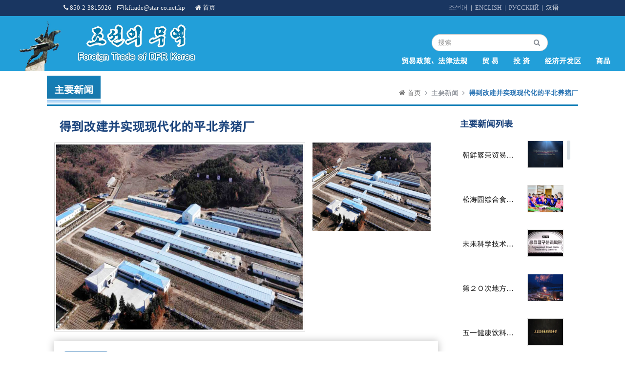

--- FILE ---
content_type: text/html; charset=UTF-8
request_url: http://www.kftrade.com.kp/index.php/topnews/detail/136?lang=cn
body_size: 81700
content:
<!DOCTYPE html>
<html lang="cn">
<head>
    <meta charset="UTF-8" />
    <meta name="robots" content="all" />
    <meta name="description" content="Foreign Trade of the DPR Korea is a website providing economic opportunities for thousands of enterprises on Internet.Through the website, you can get information on trade policy & law, investment, economic development zone, commodity, etc. of DPRK.It is operated by the Committee for the Promotion of International Trade of the DPRK." />
    <meta name="google-site-verification" content="AWV3sRydAdBDYjMInFR6rhO91vou1-pJoNIcewaf_5s" />
    <meta name="yandex-verification" content="5737a3e31d59771e" />
    <meta name="keywords" content="령수증, 发票, receipt, квитанция, 담보, 保障, guarantee, гарантия, 녀자옷, 女装, women’s clothing, женская одежда, 남자옷, 男装, men’s clothing, мужская одежда, 겉옷, 外套, outer garments, верхняя одежда,내의, 内衣, underwear, нижнее белье, 부속품, 配件, spare parts, деталь, 신발, 鞋, footwear, обувь, 트렁크, 箱包, suitcase, чемодан, 녀자가방, 女包, handbag, сумка, 남자가방, 男包, bags for men, сумка для мужчин, 진주보석, 珠宝, jewellery, жемчуг и драгоценные камни, 장식품, 饰品, ornament, украшения, 목걸이, 项链, necklace, ожерелье, 반지, 戒指, ring, кольцо, 손목시계, 手表, (wrist) watch, наручные часы, 안경, 眼镜, glasses, очки, 피부보호, 护肤, skincare, защита кожи, 화장, 彩妆, make-up, макияж, 향수, 香水, perfume, парфюмерная вода, 정유, 精油, essential oil, эфирное масло, 운동, 运动, exercise, физическая зарядка, 운동신발, 运动鞋, gym shoes, sport footwear, спортивные кроссовки, 운동복, 运动服, sports wear, спортивная одежда, 야외, 户外, outdoor, на открытом воздухе, 수자식, 数码, digital, цифровой,전기, 电器, electricity, электричество, 텔레비죤, 电视, television, TV, телевизор, 주방, 厨房, kitchen, кухня, 액정, 液晶, liquid crystal, жидкий кристал, 면도칼, 剃须刀, shaver, бритва, 가구, 家具, furniture, мебель, 위생실, 목욕실, 卫浴, toilet, bathroom, туалет, ванная, 바닥, 地板, floor, пол, 철제품, 五金, ironware, железные изделия, 건재, 建材, building materials, стройматериалы, 생활, 生活, life, жизнь, 가정용편직물, 家纺, household fiber, домашний трикотаж, 식품, 食品, foodstuff, пищепродукты, 간식, 零食, snacks, перекуски, 차잎, 茶叶, tea leaf, чайный лист, 보건, 保健, healthcare, здровоохранение, 보양, 滋补, recreation, nourishing, сохранение здоровья, 식량, 기름, 粮油, grain, oil, пища, масло, 술, 음료, 酒水, alcohol, drink, водка, напиток, 어머니와 애기, 母婴, infant & mum, мать и младенец, 아동옷, 童装, children’s garments, детская одежда, 임신부옷, 孕妇装, maternity dress, одежда для беременных, 놀이감, 玩具, toy, игрушка, 애기, 宝宝, baby, младенец, 자동차, 汽车, car, машина, 내부장식, 内饰, interior ornament, trim, интерьер, 도서, 图书, book, книга, 악기, 乐器, musical instrument, музыкальный инструмент, 생화, 鲜花, flower, цветок, 망상에서의 무역, 网上贸易, online trade, онлайн-торговля, b2b, 전자상무, 电子商务, e-business, электронный бизнес, 대외무역, 外贸, foreign trade, внешняя торговля, 도매, 批发, wholesale, оптовая продажа, 부문소식, 行业资讯, sectional news, отраслевые новости, 무역기회, 贸易机会, trade opportunity, торговый шанс, 상업정보, 商业信息, commercial information, торговая информация, 수요정보, 供求信息, demand，supply, информация высшего класса, 구입, 采购, purchase, закупка, 가공합작, 加工合作, processing, joint venture, J.V, CMT, совместная обработка, 대리, 代理, agent, агент, 상업기회, 商机, business opportunity, бизнес-шанс, 상업봉사, 商务服务, commercial service, торговое обслуживание, 상업망, 商务网, trading network, торговый сеть, 도매구입, 采购批发, wholesale purchase, оптовая закупка, 고무-수지, 橡塑, rubber, plastic, резина-пластик, 비닐, 塑料, vinyl, винил, 야금, 冶金, metallurgy, металлургия, 강재, 钢材, steel, products, стальной прокат, 방직, 纺织, spinning, weaving, тканье, 솜, 棉花, cotton, вата, 농업, 农业, agriculture, сельское хозяйство, 의약품, 医药, medicine, медикамент, 에네르기원천, 能源, energy resources, источние энергии, 화학공업, 化工, chemical industry, химическая промышленность, 정밀화학품, 精细化学品, precision chemicals, точные химические изделия, 제조자, 厂商, manufacturers, изготовитель, 제품, 产品, products, изделие, 인삼, 人参, ginseng, женьшень, 고려, 高丽, Koryo, Коре, 조선, 朝鲜, Korea, DPRK, КНДР, 평양, 平壤, Pyongyang, Пхеньян, 합영, 合营, смешанная работа, 합작, 合作, 개발, 开发, development, развитие, 투자, 投资, investment, инвестиция, 전람회, 展览会, exhibition, выставка, 전시회, 展销会, 자기, 瓷器, ceramics, керамика, 비단, 绸缎, silk, шелк, 아리랑, 阿里郎, arirang, ариран, 김치, 泡菜, Kimchi, кимчи, 백두, 白头, Paektu, Пэкту, 금강, 金刚, Kumgang, Кымган, 묘향, 妙香, Myohyang, Мехян, 주체, 主体, Juche, Чучхе, 전자상업, 电子商务, e-commerce, электронная торговля, 계약, 合约, contract, контракт, 원자재, 原材料, raw materials, сырье, 설비, 设备, equipment, оборудование, 상품, 商品, commodity, goods, товары, 상업, 商业, commerce, коммерция, 가격, 价格, price, цена, 정품, 正品, quality goods, подлинник, 거래, 交易, dealing, transaction, сделка, 무역, 贸易, trade, торговля, 봉사, 服务, service, обслуживание, 물류, 物流, logistics, логистика, 수출, 出口, export, экспорт, 수입, 进口, import, импорт, 가공, 加工, processing, обработка, 기술, 技术, technology, техника, 판매, 销售, sale, продажа, 주문, 订货, order, заказ, 기업, 企业, enterprise, предпринимательство, 상표, 品牌, brand, бренд, 제조, 制造, manufacturing, изготовление, 생산, 生产, production, производство, 소비, 销售, consumption, потребление, 구입, 购买, purchase, закупка, 공급자, 供应商, supplier, поставщик, 제품, 产品, product, изделие, 수송, 运输, transportation, транспортировка, 회사, 公司, company, компания, 경제, 经济, economy, экономика, 대상, 项目, project, объект, 첨단, 高新, hi-tech, up-to-date, новейший, 특허, 专利, patent, патент, 발명, 发明, invention, изобретение, 교류, 交流, exchange, обмен, 피복, 服装, garment, одежда, 화장품, 化妆品, cosmetics, косметика, 기계, 机械, machinery, машина, 전자, 电子, electron, электроника, 전기, 电器, power, электроэнергия, 에네르기, 能, energy, энергия, 지불, 支付, payment, платеж, 위탁, 委托, consignment, поручение, 의약품, 医药品, medical supplies, медикаменты, 소비품, 消费品, consumer goods, потребительские товары, 가정용품, 家庭用品, household goods, бытовые товары, 송이버섯, 松茸, pine mushroom, гриб-боровик, 쏘프트웨어, software, 软件, carbon trade, 碳素贸易, CDM" />
    <meta name="google" content="notranslate" />
    
    <title>朝鲜贸易</title>
    <meta name="viewport" content="width=device-width, initial-scale=1.0, maximum-scale=1.0, user-scalable=0" />
    <meta content="width=device-width, initial-scale=1.0" name="viewport" />
    <meta http-equiv="X-UA-Compatible" content="IE=edge,chrome=1" />
	
    <link rel="shortcut icon" href="http://www.kftrade.com.kp/asset/img/favicon.ico" type="image/x-icon" />
    <link rel="icon" href="http://www.kftrade.com.kp/asset/img/favicon.ico" type="image/x-icon" />
    
    <link rel="stylesheet" type="text/css" href="http://www.kftrade.com.kp/asset/css/bootstrap.min.css" />
    <link rel="stylesheet" type="text/css" href="http://www.kftrade.com.kp/asset/css/font-awesome.min.css" />
    <link rel="stylesheet" type="text/css" href="http://www.kftrade.com.kp/asset/plugins/simple-line-icons/simple-line-icons.min.css" media="screen" />
    <link rel="stylesheet" type="text/css" href="http://www.kftrade.com.kp/asset/plugins/owl.carousel/assets/owl.carousel.min.css" />
    <link rel="stylesheet" type="text/css" href="http://www.kftrade.com.kp/asset/plugins/owl.carousel/assets/owl.theme.default.min.css" />
    <link rel="stylesheet" type="text/css" href="http://www.kftrade.com.kp/asset/plugins/audio/jplayer.css" media="screen" />

    <link rel="stylesheet" type="text/css" href="http://www.kftrade.com.kp/asset/plugins/jssor/jssor.css" media="screen" />

    <link rel="stylesheet" type="text/css" href="http://www.kftrade.com.kp/asset/css/animate.css" />
    <link rel="stylesheet" type="text/css" href="http://www.kftrade.com.kp/asset/css/default.css" />
    <link rel="stylesheet" type="text/css" href="http://www.kftrade.com.kp/asset/css/cn.css" />
    
</head>
    <body class="container">
        <!-- start topBar -->
        <div class="topBar">
            <div class="container-fluid">
                <div class="row">
                    <div class="col-sm-1"></div>
                    <div class="col-sm-5">
                        <span><i class="fa fa-phone"></i> 850-2-3815926</span>&nbsp;&nbsp;&nbsp;
                        <span><i class="fa fa-envelope-o"></i> kftrade@star-co.net.kp</span>&nbsp;&nbsp;&nbsp;&nbsp;&nbsp;&nbsp;
                        <span><a class="active" href="http://www.kftrade.com.kp/index.php/home/index?lang=cn"><i class="fa fa-home"></i> 首页</a></span>
                    </div>
                    <div class="col-sm-5">
                        <span class="pull-right">|&nbsp;&nbsp;<a class="active" href="http://www.kftrade.com.kp/index.php/lang/cn">汉语</a>&nbsp;&nbsp;</span>
                        <span class="pull-right">|&nbsp;&nbsp;<a class="" href="http://www.kftrade.com.kp/index.php/lang/ru">РУССКИЙ</a>&nbsp;&nbsp;</span>
                        <span class="pull-right">|&nbsp;&nbsp;<a class="" href="http://www.kftrade.com.kp/index.php/lang/en">ENGLISH</a>&nbsp;&nbsp;</span>
                        <span class="pull-right">&nbsp;<a class="" href="http://www.kftrade.com.kp/index.php/lang/kp">조선어</a>&nbsp;&nbsp;</span>
                    </div>
                    <div class="col-sm-1"></div>
                </div>
            </div><!-- end container -->
        </div>
        <!-- end topBar -->
        
        <div class="middleBar">
            <div class="container-fluid" style="position: relative;">
                            <img id="pageBanner" src="http://www.kftrade.com.kp/asset/img/banner1.jpg" width="100%">
                <div id="pageMark" class="row display-table">
                    <div class="col-sm-1 vertical-align text-right hidden-xs">
                        <a href="http://www.kftrade.com.kp/index.php/home/index?lang=cn">
                            <img width="120%" src="http://www.kftrade.com.kp/asset/img/logo-none.png" alt="Foreign trade of DPR Korea" />
                        </a>
                    </div><!-- end col -->
                    <div class="col-sm-6"></div>
                    <div class="col-sm-4 vertical-align text-center">
                        <form id="search-form" method="get" action="http://www.kftrade.com.kp/index.php/search/index?lang=cn">
                            <div class="keywords">
                                <input type="text" name="keyword" class="form-control instyle1" placeholder="搜索" value="" />
                                <input type="hidden" name="dispCount" value="10" />
                                <input type="hidden" name="page" value="1" />
                                <input type="hidden" name="lang" value="cn" />
                            </div><!-- end col -->
                            <div class="submits">
                                <button type="submit"  class="btn btnstyle1"><i class="fa fa-search"></i></button>
                            </div><!-- end col -->
                        </form>
                    </div><!-- end col -->
                </div>
                <div class="row menu-row">
                    <div class="col-sm-12">
                        <ul class="menu nav navbar-nav navbar-right">
                            <!-- Policy & Law -->
                            <li class = "" ><a href="http://www.kftrade.com.kp/index.php/law/index?lang=cn">贸易政策、法律法规</a>
                            </li>
                            <!-- Trade -->
                            <li class = "" ><a href="http://www.kftrade.com.kp/index.php/trade/index?lang=cn">贸  易</a>
                            </li>
                            <!-- Investment -->
                            <li class = "" ><a href="http://www.kftrade.com.kp/index.php/investment/index?lang=cn">投  资</a>
                            </li>
                            <!-- Economic Development Zone -->
                            <li class = "" ><a href="http://www.kftrade.com.kp/index.php/edz/index?lang=cn">经济开发区</a></li>
                            <!-- Goods -->
                            <li class = "" ><a href="http://www.kftrade.com.kp/index.php/goods/index?lang=cn">商品</a>
                            </li>
                        </ul>
                    </div>
                </div>
                        </div>
        </div>

        <nav class="middleBar-mobile navbar navbar-inverse">
            <div class="container-fluid">
                <div class="navbar-header" style="background-image: url('http://www.kftrade.com.kp/asset/img/banner1.jpg'); background-size: cover;">
                    <button class="navbar-toggle" data-target="#myNavbar" data-toggle="collapse" type="button">
                        <span class="icon-bar"></span>
                        <span class="icon-bar"></span>
                        <span class="icon-bar"></span>                        
                    </button>
                    <button class="navbar-toggle" data-target="#mobile-search" data-toggle="collapse" type="button">
                        <span class="icon-magnifier"></span>
                    </button>
                    <a class="navbar-brand" href="http://www.kftrade.com.kp/index.php/home/index?lang=cn">
                        <img width="100%" height="100%" src="http://www.kftrade.com.kp/asset/img/logo-none.png" alt="Foreign trade of DPR Korea" />
                    </a>
                </div>
                <div class="collapse navbar-collapse" id="myNavbar">
                    <ul class="nav navbar-nav">
                        <!-- Policy & Law -->
                        <li class = "" ><a href="http://www.kftrade.com.kp/index.php/law/index?lang=cn">贸易政策、法律法规</a>
                        </li>
                        <!-- Trade -->
                        <li class = "" ><a href="http://www.kftrade.com.kp/index.php/trade/index?lang=cn">贸  易</a>
                        </li>
                        <!-- Investment -->
                        <li class = "" ><a href="http://www.kftrade.com.kp/index.php/investment/index?lang=cn">投  资</a>
                        </li>
                        <!-- Economic Development Zone -->
                        <li class = "" ><a href="http://www.kftrade.com.kp/index.php/edz/index?lang=cn">经济开发区</a></li>
                        <!-- Goods -->
                        <li class = "" ><a href="http://www.kftrade.com.kp/index.php/goods/index?lang=cn">商品</a>
                        </li>
                    </ul>
                </div>

                <div class="vertical-align text-center collapse" id="mobile-search">
                    <form id="search-form-mobile" method="get" action="http://www.kftrade.com.kp/index.php/search/index?lang=cn">
                        <div class="keywords">
                            <input type="text" name="keyword" class="form-control instyle1" placeholder="搜索" value="" />
                            <input type="hidden" name="dispCount" value="10" />
                            <input type="hidden" name="page" value="1" />
                            <input type="hidden" name="lang" value="cn" />
                        </div><!-- end col -->
                        <div class="submits">
                            <button type="submit"  class="btn btnstyle1"><i class="fa fa-search"></i></button>
                        </div><!-- end col -->
                    </form>
                </div><!-- end col -->
            </div>
        </nav><div class="container main-content">
	<div class="row">
		<div class="col-sm-12 caption-panel">
			<p class="title" style="background-image: url('http://www.kftrade.com.kp/asset/img/caption-bg.png'); ">主要新闻</p>
			<div class="breadcrumbs inblock pull-right">
	            <ul>
	                <li><a href="http://www.kftrade.com.kp/index.php/home/index?lang=cn"><i class="fa fa-home"></i> 首页</a></li>
	                <li>主要新闻</li>
	                <li class="active">得到改建并实现现代化的平北养猪厂</li>
	            </ul>
	        </div>
		</div>
	</div>
	<div class="row">
		<div class="col-sm-9">
			<div class="row goods-detail">
				<div class="col-sm-7">
					<div class="name">
						得到改建并实现现代化的平北养猪厂					</div>
				</div>
				<div class="col-sm-5">
									</div>
				<div class="clearboth"></div>
				<div class="col-sm-8 image_box">
					<div class="main_img inline" >
			            <div class="tb-booth tb-pic tb-s310" style="">
			                <img src="http://www.kftrade.com.kp/./asset/upload/news/images/1614563883837_pig00.jpg" alt="得到改建并实现现代化的平北养猪厂"  rel="http://www.kftrade.com.kp/./asset/upload/news/images/1614563883837_pig00.jpg" class="jqzoom" width="100%" />
			            </div>
			        </div>
				</div>
				<div class="col-sm-4">
					<div id="image_vslider">
						<!-- Loading Screen -->
						<div u="loading" style="position: absolute; top: 0px; left: 0px;">
							<div style="filter: alpha(opacity=70); opacity:0.7; position: absolute; display: block; background-color: #fff; top: 0px; left: 0px;width: 100%;height:100%;"></div>
							<div style="position: absolute; display: block; background: url(http://www.kftrade.com.kp/asset/img/loading.gif) no-repeat center center; top: 0px; left: 0px;width: 100%;height:100%;"></div>
						</div>
						<!-- Slides Container -->
						<div id="vCarousel" u="slides" style="cursor: move; position: absolute; left: 0px; top: 0px; overflow: hidden;">
							 
							<div class="item">
								<a href='javascript:changeImage("http://www.kftrade.com.kp/./asset/upload/news/images/1614563883837_pig00.jpg");' style="display:block;" rel="{gallery: 'gal1', smallimage: 'http://www.kftrade.com.kp/./asset/upload/news/images/1614563883837_pig00.jpg', mg_l:'0px', largeimage: 'http://www.kftrade.com.kp/./asset/upload/news/images/1614563883837_pig00.jpg' , style:'width:100%;', type: 'facility_detail'}">
				        			<img src='http://www.kftrade.com.kp/./asset/upload/news/images/1614563883837_pig00.jpg' class="detail-image" style="width:100%">
				        		</a>
							</div>
													</div>
					</div>
				</div>
				<div class="clearboth"></div>
				<div class="col-sm-12">
					<div class="intro-panel">
						<ul class="nav nav-pills">
														<li class="active">
								<a href="#tab_2" data-toggle="tab"> 详细信息 </a>
							</li>
																					<li>
								<a href="#tab_3" data-toggle="tab"> 图像 </a>
							</li>
																				</ul>
						<div class="tab-content">
														<div class="tab-pane fade active in" id="tab_2">
								<div>
									<p><span style="font-family: SimSun;">遵循有关进一步巩固畜产业的物质技术基础的党的政策， 平安北道的干部和工人取得改建现代化平北养猪厂的成就。</span></p><p><span style="font-family: SimSun;">养猪场具备可实现生产和经营活动的信息化、饲料生产的工业化的现代化工序，由此打造了可增加肉类生产的又一个牢固的物质技术基础。</span></p><div><br></div>								</div>
							</div>
																					<div class="tab-pane fade in" id="tab_3">
								<div class="row">
																	<div class="col-sm-4">
										<div class="manu-item">
											<div>
								                <img src="http://www.kftrade.com.kp/./asset/upload/news/images/1614563883837_pig00.jpg" width="100%" alt=""/>
									        </div>
									        <div class="inner-text">得到改建并实现现代化的平北养猪厂</div>
										</div>
									</div>
																</div>
							</div>
																				</div>
					</div>
				</div>
			</div>
		</div>
		<div class="col-sm-3 right-bar">
			<div class="label-1">主要新闻列表</div>
			<hr class="hr-custom">
			<div class="scroller" data-rail-visible="1" data-rail-color="yellow" data-handle-color="#a1b2bd" style="padding-right: 10px;">
							<div class="news-item row">
			        <div class="col-sm-8 title periods">朝鲜繁荣贸易公司</div>
					<div class="col-sm-4 thumbnail">
						<a href="http://www.kftrade.com.kp/index.php/topnews/detail/237?lang=cn">
			                <img src="http://www.kftrade.com.kp/./asset/upload/news/images/1763618295772_ponyong3.jpg" width="100%" alt=""/>
			            </a>
			        </div>
				</div>
							<div class="news-item row">
			        <div class="col-sm-8 title periods">松涛园综合食品厂</div>
					<div class="col-sm-4 thumbnail">
						<a href="http://www.kftrade.com.kp/index.php/topnews/detail/236?lang=cn">
			                <img src="http://www.kftrade.com.kp/./asset/upload/news/images/1757901086285_songdowon.jpg" width="100%" alt=""/>
			            </a>
			        </div>
				</div>
							<div class="news-item row">
			        <div class="col-sm-8 title periods">未来科学技术交流社</div>
					<div class="col-sm-4 thumbnail">
						<a href="http://www.kftrade.com.kp/index.php/topnews/detail/235?lang=cn">
			                <img src="http://www.kftrade.com.kp/./asset/upload/news/images/1749007160606_mirae00.jpg" width="100%" alt=""/>
			            </a>
			        </div>
				</div>
							<div class="news-item row">
			        <div class="col-sm-8 title periods">第２０次地方工业工厂竣工典礼在金亨稷郡隆重举行</div>
					<div class="col-sm-4 thumbnail">
						<a href="http://www.kftrade.com.kp/index.php/topnews/detail/233?lang=cn">
			                <img src="http://www.kftrade.com.kp/./asset/upload/news/images/1742954431037_1.jpg" width="100%" alt=""/>
			            </a>
			        </div>
				</div>
							<div class="news-item row">
			        <div class="col-sm-8 title periods">五一健康饮料综合工厂</div>
					<div class="col-sm-4 thumbnail">
						<a href="http://www.kftrade.com.kp/index.php/topnews/detail/232?lang=cn">
			                <img src="http://www.kftrade.com.kp/./asset/upload/news/images/1742171630931_1690824053370_3.jpg" width="100%" alt=""/>
			            </a>
			        </div>
				</div>
							<div class="news-item row">
			        <div class="col-sm-8 title periods">朝鲜贸易</div>
					<div class="col-sm-4 thumbnail">
						<a href="http://www.kftrade.com.kp/index.php/topnews/detail/231?lang=cn">
			                <img src="http://www.kftrade.com.kp/./asset/upload/news/images/1730274965644_0001.jpg" width="100%" alt=""/>
			            </a>
			        </div>
				</div>
							<div class="news-item row">
			        <div class="col-sm-8 title periods">马头山经济联合会</div>
					<div class="col-sm-4 thumbnail">
						<a href="http://www.kftrade.com.kp/index.php/topnews/detail/230?lang=cn">
			                <img src="http://www.kftrade.com.kp/./asset/upload/news/images/1719245919658_MEF.jpg" width="100%" alt=""/>
			            </a>
			        </div>
				</div>
							<div class="news-item row">
			        <div class="col-sm-8 title periods">葛麻浅海养殖事业所竣工投产</div>
					<div class="col-sm-4 thumbnail">
						<a href="http://www.kftrade.com.kp/index.php/topnews/detail/207?lang=cn">
			                <img src="http://www.kftrade.com.kp/./asset/upload/news/images/1679426722239_PIC0071054.jpg" width="100%" alt=""/>
			            </a>
			        </div>
				</div>
							<div class="news-item row">
			        <div class="col-sm-8 title periods">努力开发各种香料</div>
					<div class="col-sm-4 thumbnail">
						<a href="http://www.kftrade.com.kp/index.php/topnews/detail/179?lang=cn">
			                <img src="http://www.kftrade.com.kp/./asset/upload/news/images/1660064152947_11.jpg" width="100%" alt=""/>
			            </a>
			        </div>
				</div>
							<div class="news-item row">
			        <div class="col-sm-8 title periods">人民的幸福家园松花大街灯光璀璨，夜景迷人</div>
					<div class="col-sm-4 thumbnail">
						<a href="http://www.kftrade.com.kp/index.php/topnews/detail/228?lang=cn">
			                <img src="http://www.kftrade.com.kp/./asset/upload/news/images/1711487660530_PIC0074331.jpg" width="100%" alt=""/>
			            </a>
			        </div>
				</div>
							<div class="news-item row">
			        <div class="col-sm-8 title periods">和盛大街迷人的不夜城</div>
					<div class="col-sm-4 thumbnail">
						<a href="http://www.kftrade.com.kp/index.php/topnews/detail/227?lang=cn">
			                <img src="http://www.kftrade.com.kp/./asset/upload/news/images/1711478751200_PIC0074311.jpg" width="100%" alt=""/>
			            </a>
			        </div>
				</div>
							<div class="news-item row">
			        <div class="col-sm-8 title periods">普通江畔的转变历史</div>
					<div class="col-sm-4 thumbnail">
						<a href="http://www.kftrade.com.kp/index.php/topnews/detail/225?lang=cn">
			                <img src="http://www.kftrade.com.kp/./asset/upload/news/images/1711478164939_PIC0074203.jpg" width="100%" alt=""/>
			            </a>
			        </div>
				</div>
							<div class="news-item row">
			        <div class="col-sm-8 title periods">为学生少年点亮学习梦想的“向日葵”牌学习用品</div>
					<div class="col-sm-4 thumbnail">
						<a href="http://www.kftrade.com.kp/index.php/topnews/detail/171?lang=cn">
			                <img src="http://www.kftrade.com.kp/./asset/upload/news/images/1658294062047_3.jpg" width="100%" alt=""/>
			            </a>
			        </div>
				</div>
							<div class="news-item row">
			        <div class="col-sm-8 title periods">“银波山”牌皮包</div>
					<div class="col-sm-4 thumbnail">
						<a href="http://www.kftrade.com.kp/index.php/topnews/detail/219?lang=cn">
			                <img src="http://www.kftrade.com.kp/./asset/upload/news/images/1698776942057_Untitled-2.jpg" width="100%" alt=""/>
			            </a>
			        </div>
				</div>
							<div class="news-item row">
			        <div class="col-sm-8 title periods">경흥은하수음료공장</div>
					<div class="col-sm-4 thumbnail">
						<a href="http://www.kftrade.com.kp/index.php/topnews/detail/220?lang=cn">
			                <img src="http://www.kftrade.com.kp/./asset/upload/news/images/1698777141597_Untitled-1.jpg" width="100%" alt=""/>
			            </a>
			        </div>
				</div>
							<div class="news-item row">
			        <div class="col-sm-8 title periods">我国到处有名山名胜</div>
					<div class="col-sm-4 thumbnail">
						<a href="http://www.kftrade.com.kp/index.php/topnews/detail/215?lang=cn">
			                <img src="http://www.kftrade.com.kp/./asset/upload/news/images/1688689116895_PIC0072094.jpg" width="100%" alt=""/>
			            </a>
			        </div>
				</div>
							<div class="news-item row">
			        <div class="col-sm-8 title periods">高丽青瓷</div>
					<div class="col-sm-4 thumbnail">
						<a href="http://www.kftrade.com.kp/index.php/topnews/detail/213?lang=cn">
			                <img src="http://www.kftrade.com.kp/./asset/upload/news/images/1684802059635_1.jpg" width="100%" alt=""/>
			            </a>
			        </div>
				</div>
							<div class="news-item row">
			        <div class="col-sm-8 title periods">面食展连日举行</div>
					<div class="col-sm-4 thumbnail">
						<a href="http://www.kftrade.com.kp/index.php/topnews/detail/212?lang=cn">
			                <img src="http://www.kftrade.com.kp/./asset/upload/news/images/1683927600709_PIC0071133.jpg" width="100%" alt=""/>
			            </a>
			        </div>
				</div>
							<div class="news-item row">
			        <div class="col-sm-8 title periods">生产各种优质皂产品</div>
					<div class="col-sm-4 thumbnail">
						<a href="http://www.kftrade.com.kp/index.php/topnews/detail/211?lang=cn">
			                <img src="http://www.kftrade.com.kp/./asset/upload/news/images/1683927238090_PIC0070920.jpg" width="100%" alt=""/>
			            </a>
			        </div>
				</div>
							<div class="news-item row">
			        <div class="col-sm-8 title periods">咸镜北道会宁市彰孝里迎来乔迁之喜</div>
					<div class="col-sm-4 thumbnail">
						<a href="http://www.kftrade.com.kp/index.php/topnews/detail/210?lang=cn">
			                <img src="http://www.kftrade.com.kp/./asset/upload/news/images/1681837957956_PIC0070864.jpg" width="100%" alt=""/>
			            </a>
			        </div>
				</div>
							<div class="news-item row">
			        <div class="col-sm-8 title periods">玉流馆</div>
					<div class="col-sm-4 thumbnail">
						<a href="http://www.kftrade.com.kp/index.php/topnews/detail/209?lang=cn">
			                <img src="http://www.kftrade.com.kp/./asset/upload/news/images/1679955300151_1.jpg" width="100%" alt=""/>
			            </a>
			        </div>
				</div>
							<div class="news-item row">
			        <div class="col-sm-8 title periods">金川甲鱼养殖厂、丰渔大海养殖事业所、康翎大海养殖事业所种鱼场竣工投产</div>
					<div class="col-sm-4 thumbnail">
						<a href="http://www.kftrade.com.kp/index.php/topnews/detail/208?lang=cn">
			                <img src="http://www.kftrade.com.kp/./asset/upload/news/images/1679426920157_PIC0071370.jpg" width="100%" alt=""/>
			            </a>
			        </div>
				</div>
							<div class="news-item row">
			        <div class="col-sm-8 title periods">“女装展•２０２２”开幕</div>
					<div class="col-sm-4 thumbnail">
						<a href="http://www.kftrade.com.kp/index.php/topnews/detail/206?lang=cn">
			                <img src="http://www.kftrade.com.kp/./asset/upload/news/images/1673377835420_Exhibition 4.jpg" width="100%" alt=""/>
			            </a>
			        </div>
				</div>
							<div class="news-item row">
			        <div class="col-sm-8 title periods">大城山冰淇淋厂竣工投产</div>
					<div class="col-sm-4 thumbnail">
						<a href="http://www.kftrade.com.kp/index.php/topnews/detail/205?lang=cn">
			                <img src="http://www.kftrade.com.kp/./asset/upload/news/images/1673377450288_PIC0070746.jpg" width="100%" alt=""/>
			            </a>
			        </div>
				</div>
							<div class="news-item row">
			        <div class="col-sm-8 title periods">咸镜北道电子业务研究所新建落成</div>
					<div class="col-sm-4 thumbnail">
						<a href="http://www.kftrade.com.kp/index.php/topnews/detail/204?lang=cn">
			                <img src="http://www.kftrade.com.kp/./asset/upload/news/images/1670885530776_PIC0070815.jpg" width="100%" alt=""/>
			            </a>
			        </div>
				</div>
							<div class="news-item row">
			        <div class="col-sm-8 title periods">全国建设部门科技成果发布会举行</div>
					<div class="col-sm-4 thumbnail">
						<a href="http://www.kftrade.com.kp/index.php/topnews/detail/203?lang=cn">
			                <img src="http://www.kftrade.com.kp/./asset/upload/news/images/1670885333099_PIC0070747.jpg" width="100%" alt=""/>
			            </a>
			        </div>
				</div>
							<div class="news-item row">
			        <div class="col-sm-8 title periods">南浦市温泉郡金城里新建数百套住宅　喜乔迁</div>
					<div class="col-sm-4 thumbnail">
						<a href="http://www.kftrade.com.kp/index.php/topnews/detail/202?lang=cn">
			                <img src="http://www.kftrade.com.kp/./asset/upload/news/images/1670884901444_PIC0070796.jpg" width="100%" alt=""/>
			            </a>
			        </div>
				</div>
							<div class="news-item row">
			        <div class="col-sm-8 title periods">生产味美营养高的冰淇淋</div>
					<div class="col-sm-4 thumbnail">
						<a href="http://www.kftrade.com.kp/index.php/topnews/detail/201?lang=cn">
			                <img src="http://www.kftrade.com.kp/./asset/upload/news/images/1670884767132_PIC0070781.jpg" width="100%" alt=""/>
			            </a>
			        </div>
				</div>
							<div class="news-item row">
			        <div class="col-sm-8 title periods">金星拖拉机厂第一期现代化改建项目竣工典礼举行</div>
					<div class="col-sm-4 thumbnail">
						<a href="http://www.kftrade.com.kp/index.php/topnews/detail/200?lang=cn">
			                <img src="http://www.kftrade.com.kp/./asset/upload/news/images/1670884473320_PIC0070777.jpg" width="100%" alt=""/>
			            </a>
			        </div>
				</div>
							<div class="news-item row">
			        <div class="col-sm-8 title periods">田野翻滚稻浪　洋溢爱国热情</div>
					<div class="col-sm-4 thumbnail">
						<a href="http://www.kftrade.com.kp/index.php/topnews/detail/199?lang=cn">
			                <img src="http://www.kftrade.com.kp/./asset/upload/news/images/1668706658059_4-1.jpg" width="100%" alt=""/>
			            </a>
			        </div>
				</div>
							<div class="news-item row">
			        <div class="col-sm-8 title periods">为顾客提供高丽人参产品</div>
					<div class="col-sm-4 thumbnail">
						<a href="http://www.kftrade.com.kp/index.php/topnews/detail/198?lang=cn">
			                <img src="http://www.kftrade.com.kp/./asset/upload/news/images/1668706515888_3-1.jpg" width="100%" alt=""/>
			            </a>
			        </div>
				</div>
							<div class="news-item row">
			        <div class="col-sm-8 title periods">“秋季全国鞋类展•２０２２”开幕</div>
					<div class="col-sm-4 thumbnail">
						<a href="http://www.kftrade.com.kp/index.php/topnews/detail/196?lang=cn">
			                <img src="http://www.kftrade.com.kp/./asset/upload/news/images/1668706055796_1-1-1.jpg" width="100%" alt=""/>
			            </a>
			        </div>
				</div>
							<div class="news-item row">
			        <div class="col-sm-8 title periods">现代化冷饮生产基地——大同江啤酒厂 </div>
					<div class="col-sm-4 thumbnail">
						<a href="http://www.kftrade.com.kp/index.php/topnews/detail/194?lang=cn">
			                <img src="http://www.kftrade.com.kp/./asset/upload/news/images/1668099544998_5.jpg" width="100%" alt=""/>
			            </a>
			        </div>
				</div>
							<div class="news-item row">
			        <div class="col-sm-8 title periods">朝鲜宝石画</div>
					<div class="col-sm-4 thumbnail">
						<a href="http://www.kftrade.com.kp/index.php/topnews/detail/195?lang=cn">
			                <img src="http://www.kftrade.com.kp/./asset/upload/news/images/1668188400517_tiger.jpg" width="100%" alt=""/>
			            </a>
			        </div>
				</div>
							<div class="news-item row">
			        <div class="col-sm-8 title periods">龙岳山制皂厂</div>
					<div class="col-sm-4 thumbnail">
						<a href="http://www.kftrade.com.kp/index.php/topnews/detail/190?lang=cn">
			                <img src="http://www.kftrade.com.kp/./asset/upload/news/images/1667583136052_ryongaksan.jpg" width="100%" alt=""/>
			            </a>
			        </div>
				</div>
							<div class="news-item row">
			        <div class="col-sm-8 title periods">禁烟宣传活动活跃 </div>
					<div class="col-sm-4 thumbnail">
						<a href="http://www.kftrade.com.kp/index.php/topnews/detail/189?lang=cn">
			                <img src="http://www.kftrade.com.kp/./asset/upload/news/images/1663178878312_7.jpg" width="100%" alt=""/>
			            </a>
			        </div>
				</div>
							<div class="news-item row">
			        <div class="col-sm-8 title periods">在丝线生产中大搞革新 </div>
					<div class="col-sm-4 thumbnail">
						<a href="http://www.kftrade.com.kp/index.php/topnews/detail/188?lang=cn">
			                <img src="http://www.kftrade.com.kp/./asset/upload/news/images/1663178687873_6.jpg" width="100%" alt=""/>
			            </a>
			        </div>
				</div>
							<div class="news-item row">
			        <div class="col-sm-8 title periods">生产多种高丽药贡献于防疫大战 </div>
					<div class="col-sm-4 thumbnail">
						<a href="http://www.kftrade.com.kp/index.php/topnews/detail/187?lang=cn">
			                <img src="http://www.kftrade.com.kp/./asset/upload/news/images/1663178406259_5.jpg" width="100%" alt=""/>
			            </a>
			        </div>
				</div>
							<div class="news-item row">
			        <div class="col-sm-8 title periods">深化高效医药品研发工作 </div>
					<div class="col-sm-4 thumbnail">
						<a href="http://www.kftrade.com.kp/index.php/topnews/detail/186?lang=cn">
			                <img src="http://www.kftrade.com.kp/./asset/upload/news/images/1663178166270_4.jpg" width="100%" alt=""/>
			            </a>
			        </div>
				</div>
							<div class="news-item row">
			        <div class="col-sm-8 title periods">以家长的心情生产书包 </div>
					<div class="col-sm-4 thumbnail">
						<a href="http://www.kftrade.com.kp/index.php/topnews/detail/185?lang=cn">
			                <img src="http://www.kftrade.com.kp/./asset/upload/news/images/1663177978711_1.jpg" width="100%" alt=""/>
			            </a>
			        </div>
				</div>
							<div class="news-item row">
			        <div class="col-sm-8 title periods"> 热衷于研究新品种作物</div>
					<div class="col-sm-4 thumbnail">
						<a href="http://www.kftrade.com.kp/index.php/topnews/detail/184?lang=cn">
			                <img src="http://www.kftrade.com.kp/./asset/upload/news/images/1660066589470_14.jpg" width="100%" alt=""/>
			            </a>
			        </div>
				</div>
							<div class="news-item row">
			        <div class="col-sm-8 title periods">努力增产大受欢迎的江西矿泉水</div>
					<div class="col-sm-4 thumbnail">
						<a href="http://www.kftrade.com.kp/index.php/topnews/detail/183?lang=cn">
			                <img src="http://www.kftrade.com.kp/./asset/upload/news/images/1660066149021_13.jpg" width="100%" alt=""/>
			            </a>
			        </div>
				</div>
							<div class="news-item row">
			        <div class="col-sm-8 title periods"> 为人民服务的现代商业中心——大城百货商店</div>
					<div class="col-sm-4 thumbnail">
						<a href="http://www.kftrade.com.kp/index.php/topnews/detail/182?lang=cn">
			                <img src="http://www.kftrade.com.kp/./asset/upload/news/images/1660065810533_15.jpg" width="100%" alt=""/>
			            </a>
			        </div>
				</div>
							<div class="news-item row">
			        <div class="col-sm-8 title periods">清津市新建垃圾处理厂</div>
					<div class="col-sm-4 thumbnail">
						<a href="http://www.kftrade.com.kp/index.php/topnews/detail/181?lang=cn">
			                <img src="http://www.kftrade.com.kp/./asset/upload/news/images/1660065313431_12.jpg" width="100%" alt=""/>
			            </a>
			        </div>
				</div>
							<div class="news-item row">
			        <div class="col-sm-8 title periods">平壤化妆品厂搞好科技学习活动</div>
					<div class="col-sm-4 thumbnail">
						<a href="http://www.kftrade.com.kp/index.php/topnews/detail/180?lang=cn">
			                <img src="http://www.kftrade.com.kp/./asset/upload/news/images/1660064869380_17.jpg" width="100%" alt=""/>
			            </a>
			        </div>
				</div>
							<div class="news-item row">
			        <div class="col-sm-8 title periods">在丝线生产中大搞革新</div>
					<div class="col-sm-4 thumbnail">
						<a href="http://www.kftrade.com.kp/index.php/topnews/detail/178?lang=cn">
			                <img src="http://www.kftrade.com.kp/./asset/upload/news/images/1660063756273_10.jpg" width="100%" alt=""/>
			            </a>
			        </div>
				</div>
							<div class="news-item row">
			        <div class="col-sm-8 title periods">顺川石灰石矿山成功进行１７万产大爆破</div>
					<div class="col-sm-4 thumbnail">
						<a href="http://www.kftrade.com.kp/index.php/topnews/detail/174?lang=cn">
			                <img src="http://www.kftrade.com.kp/./asset/upload/news/images/1658294753910_6.jpg" width="100%" alt=""/>
			            </a>
			        </div>
				</div>
							<div class="news-item row">
			        <div class="col-sm-8 title periods">金化郡地方工业工厂全面改建竣工</div>
					<div class="col-sm-4 thumbnail">
						<a href="http://www.kftrade.com.kp/index.php/topnews/detail/173?lang=cn">
			                <img src="http://www.kftrade.com.kp/./asset/upload/news/images/1658294583433_5.jpg" width="100%" alt=""/>
			            </a>
			        </div>
				</div>
							<div class="news-item row">
			        <div class="col-sm-8 title periods">生产国民经济各部门所需的各类电线</div>
					<div class="col-sm-4 thumbnail">
						<a href="http://www.kftrade.com.kp/index.php/topnews/detail/172?lang=cn">
			                <img src="http://www.kftrade.com.kp/./asset/upload/news/images/1658294202670_4.jpg" width="100%" alt=""/>
			            </a>
			        </div>
				</div>
							<div class="news-item row">
			        <div class="col-sm-8 title periods">全民学习的大殿堂——科学技术殿堂</div>
					<div class="col-sm-4 thumbnail">
						<a href="http://www.kftrade.com.kp/index.php/topnews/detail/170?lang=cn">
			                <img src="http://www.kftrade.com.kp/./asset/upload/news/images/1658293823226_2.jpg" width="100%" alt=""/>
			            </a>
			        </div>
				</div>
							<div class="news-item row">
			        <div class="col-sm-8 title periods">深入研究新品种草皮</div>
					<div class="col-sm-4 thumbnail">
						<a href="http://www.kftrade.com.kp/index.php/topnews/detail/169?lang=cn">
			                <img src="http://www.kftrade.com.kp/./asset/upload/news/images/1658293467922_1.jpg" width="100%" alt=""/>
			            </a>
			        </div>
				</div>
							<div class="news-item row">
			        <div class="col-sm-8 title periods">天然抗菌剂 — 乌头酸营养药</div>
					<div class="col-sm-4 thumbnail">
						<a href="http://www.kftrade.com.kp/index.php/topnews/detail/167?lang=cn">
			                <img src="http://www.kftrade.com.kp/./asset/upload/news/images/1648620059852_aconic2.jpg" width="100%" alt=""/>
			            </a>
			        </div>
				</div>
							<div class="news-item row">
			        <div class="col-sm-8 title periods">鸭绿江综合食品厂得到改建</div>
					<div class="col-sm-4 thumbnail">
						<a href="http://www.kftrade.com.kp/index.php/topnews/detail/166?lang=cn">
			                <img src="http://www.kftrade.com.kp/./asset/upload/news/images/1644800397300_aprokriver1.jpg" width="100%" alt=""/>
			            </a>
			        </div>
				</div>
							<div class="news-item row">
			        <div class="col-sm-8 title periods">平安北道品质分析所竣工</div>
					<div class="col-sm-4 thumbnail">
						<a href="http://www.kftrade.com.kp/index.php/topnews/detail/165?lang=cn">
			                <img src="http://www.kftrade.com.kp/./asset/upload/news/images/1644797668291_pyongan1.jpg" width="100%" alt=""/>
			            </a>
			        </div>
				</div>
							<div class="news-item row">
			        <div class="col-sm-8 title periods">惠山泡菜厂竣工</div>
					<div class="col-sm-4 thumbnail">
						<a href="http://www.kftrade.com.kp/index.php/topnews/detail/164?lang=cn">
			                <img src="http://www.kftrade.com.kp/./asset/upload/news/images/1637308523701_heesan1.jpg" width="100%" alt=""/>
			            </a>
			        </div>
				</div>
							<div class="news-item row">
			        <div class="col-sm-8 title periods">举办全国信息化成果展览会 –  2021</div>
					<div class="col-sm-4 thumbnail">
						<a href="http://www.kftrade.com.kp/index.php/topnews/detail/162?lang=cn">
			                <img src="http://www.kftrade.com.kp/./asset/upload/news/images/1637301275155_show0.jpg" width="100%" alt=""/>
			            </a>
			        </div>
				</div>
							<div class="news-item row">
			        <div class="col-sm-8 title periods">白头山矿泉水厂竣工</div>
					<div class="col-sm-4 thumbnail">
						<a href="http://www.kftrade.com.kp/index.php/topnews/detail/161?lang=cn">
			                <img src="http://www.kftrade.com.kp/./asset/upload/news/images/1637290718260_paektu1.jpg" width="100%" alt=""/>
			            </a>
			        </div>
				</div>
							<div class="news-item row">
			        <div class="col-sm-8 title periods">与我国人民生活亲近的“恩情茶”</div>
					<div class="col-sm-4 thumbnail">
						<a href="http://www.kftrade.com.kp/index.php/topnews/detail/159?lang=cn">
			                <img src="http://www.kftrade.com.kp/./asset/upload/news/images/1635820758316_unjongcha1.jpg" width="100%" alt=""/>
			            </a>
			        </div>
				</div>
							<div class="news-item row">
			        <div class="col-sm-8 title periods">进一步提高刺绣作品的造型艺术性的新型技法技术</div>
					<div class="col-sm-4 thumbnail">
						<a href="http://www.kftrade.com.kp/index.php/topnews/detail/158?lang=cn">
			                <img src="http://www.kftrade.com.kp/./asset/upload/news/images/1633598579125_artistic1.jpg" width="100%" alt=""/>
			            </a>
			        </div>
				</div>
							<div class="news-item row">
			        <div class="col-sm-8 title periods">综合性的鸵肉生产基地</div>
					<div class="col-sm-4 thumbnail">
						<a href="http://www.kftrade.com.kp/index.php/topnews/detail/156?lang=cn">
			                <img src="http://www.kftrade.com.kp/./asset/upload/news/images/1633331303256_ostrich01.jpg" width="100%" alt=""/>
			            </a>
			        </div>
				</div>
							<div class="news-item row">
			        <div class="col-sm-8 title periods">使科技领先，在土豆粉生产掀起革新</div>
					<div class="col-sm-4 thumbnail">
						<a href="http://www.kftrade.com.kp/index.php/topnews/detail/155?lang=cn">
			                <img src="http://www.kftrade.com.kp/./asset/upload/news/images/1633330488480_potato01.jpg" width="100%" alt=""/>
			            </a>
			        </div>
				</div>
							<div class="news-item row">
			        <div class="col-sm-8 title periods">新建茶饮料生产基地</div>
					<div class="col-sm-4 thumbnail">
						<a href="http://www.kftrade.com.kp/index.php/topnews/detail/150?lang=cn">
			                <img src="http://www.kftrade.com.kp/./asset/upload/news/images/1620272633132_unjong1.jpg" width="100%" alt=""/>
			            </a>
			        </div>
				</div>
							<div class="news-item row">
			        <div class="col-sm-8 title periods">改建并实现现代化的平壤电子医疗器具厂竣工</div>
					<div class="col-sm-4 thumbnail">
						<a href="http://www.kftrade.com.kp/index.php/topnews/detail/149?lang=cn">
			                <img src="http://www.kftrade.com.kp/./asset/upload/news/images/1620272203973_electric01.jpg" width="100%" alt=""/>
			            </a>
			        </div>
				</div>
							<div class="news-item row">
			        <div class="col-sm-8 title periods">新浦鱼罐头厂得到改建</div>
					<div class="col-sm-4 thumbnail">
						<a href="http://www.kftrade.com.kp/index.php/topnews/detail/146?lang=cn">
			                <img src="http://www.kftrade.com.kp/./asset/upload/news/images/1618973856282_sinpho01.jpg" width="100%" alt=""/>
			            </a>
			        </div>
				</div>
							<div class="news-item row">
			        <div class="col-sm-8 title periods">我们的香味</div>
					<div class="col-sm-4 thumbnail">
						<a href="http://www.kftrade.com.kp/index.php/topnews/detail/148?lang=cn">
			                <img src="http://www.kftrade.com.kp/./asset/upload/news/images/1618974562207_perfume01.jpg" width="100%" alt=""/>
			            </a>
			        </div>
				</div>
							<div class="news-item row">
			        <div class="col-sm-8 title periods">将为国家音乐发展做出贡献的综合性民族乐器生产基地</div>
					<div class="col-sm-4 thumbnail">
						<a href="http://www.kftrade.com.kp/index.php/topnews/detail/143?lang=cn">
			                <img src="http://www.kftrade.com.kp/./asset/upload/news/images/1616635948647_instrument01.gif" width="100%" alt=""/>
			            </a>
			        </div>
				</div>
							<div class="news-item row">
			        <div class="col-sm-8 title periods">蜜胺甲醛树脂产品生产技术得到确立</div>
					<div class="col-sm-4 thumbnail">
						<a href="http://www.kftrade.com.kp/index.php/topnews/detail/144?lang=cn">
			                <img src="http://www.kftrade.com.kp/./asset/upload/news/images/1616636446632_melamine1.jpg" width="100%" alt=""/>
			            </a>
			        </div>
				</div>
							<div class="news-item row">
			        <div class="col-sm-8 title periods">为营造国家山林及园林做一份贡献的树苗生产基地</div>
					<div class="col-sm-4 thumbnail">
						<a href="http://www.kftrade.com.kp/index.php/topnews/detail/142?lang=cn">
			                <img src="http://www.kftrade.com.kp/./asset/upload/news/images/1616635452874_landscape1.jpg" width="100%" alt=""/>
			            </a>
			        </div>
				</div>
							<div class="news-item row">
			        <div class="col-sm-8 title periods">得到改建的球场养鱼事业所竣工</div>
					<div class="col-sm-4 thumbnail">
						<a href="http://www.kftrade.com.kp/index.php/topnews/detail/141?lang=cn">
			                <img src="http://www.kftrade.com.kp/./asset/upload/news/images/1616635005552_gujang1.gif" width="100%" alt=""/>
			            </a>
			        </div>
				</div>
							<div class="news-item row">
			        <div class="col-sm-8 title periods">朝鲜泡菜之一  ——  萝卜泡菜</div>
					<div class="col-sm-4 thumbnail">
						<a href="http://www.kftrade.com.kp/index.php/topnews/detail/132?lang=cn">
			                <img src="http://www.kftrade.com.kp/./asset/upload/news/images/1609740248671_Tongchimi2.jpg" width="100%" alt=""/>
			            </a>
			        </div>
				</div>
							<div class="news-item row">
			        <div class="col-sm-8 title periods">第34届全国科学技术节</div>
					<div class="col-sm-4 thumbnail">
						<a href="http://www.kftrade.com.kp/index.php/topnews/detail/73?lang=cn">
			                <img src="http://www.kftrade.com.kp/./asset/upload/news/images/1559003507402_34sci_tech_festival.jpg" width="100%" alt=""/>
			            </a>
			        </div>
				</div>
							<div class="news-item row">
			        <div class="col-sm-8 title periods">新建新义州青年露天剧院</div>
					<div class="col-sm-4 thumbnail">
						<a href="http://www.kftrade.com.kp/index.php/topnews/detail/138?lang=cn">
			                <img src="http://www.kftrade.com.kp/./asset/upload/news/images/1614564351061_siniju01.jpg" width="100%" alt=""/>
			            </a>
			        </div>
				</div>
							<div class="news-item row">
			        <div class="col-sm-8 title periods">熙川住院床厂竣工</div>
					<div class="col-sm-4 thumbnail">
						<a href="http://www.kftrade.com.kp/index.php/topnews/detail/139?lang=cn">
			                <img src="http://www.kftrade.com.kp/./asset/upload/news/images/1614564593304_huichon01.jpg" width="100%" alt=""/>
			            </a>
			        </div>
				</div>
							<div class="news-item row">
			        <div class="col-sm-8 title periods">减轻精神压力的天然保健食品</div>
					<div class="col-sm-4 thumbnail">
						<a href="http://www.kftrade.com.kp/index.php/topnews/detail/137?lang=cn">
			                <img src="http://www.kftrade.com.kp/./asset/upload/news/images/1614564139322_stress00.jpg" width="100%" alt=""/>
			            </a>
			        </div>
				</div>
							<div class="news-item row">
			        <div class="col-sm-8 title periods">得到改建并实现现代化的平北养猪厂</div>
					<div class="col-sm-4 thumbnail">
						<a href="http://www.kftrade.com.kp/index.php/topnews/detail/136?lang=cn">
			                <img src="http://www.kftrade.com.kp/./asset/upload/news/images/1614563883837_pig00.jpg" width="100%" alt=""/>
			            </a>
			        </div>
				</div>
							<div class="news-item row">
			        <div class="col-sm-8 title periods">深入研究观赏草和地皮植物</div>
					<div class="col-sm-4 thumbnail">
						<a href="http://www.kftrade.com.kp/index.php/topnews/detail/135?lang=cn">
			                <img src="http://www.kftrade.com.kp/./asset/upload/news/images/1613010074964_groundcoverplant1.jpg" width="100%" alt=""/>
			            </a>
			        </div>
				</div>
							<div class="news-item row">
			        <div class="col-sm-8 title periods">传统水果饮料 ——糖水果花</div>
					<div class="col-sm-4 thumbnail">
						<a href="http://www.kftrade.com.kp/index.php/topnews/detail/134?lang=cn">
			                <img src="http://www.kftrade.com.kp/./asset/upload/news/images/1613009640576_fruit1.gif" width="100%" alt=""/>
			            </a>
			        </div>
				</div>
							<div class="news-item row">
			        <div class="col-sm-8 title periods">综合性的眼镜服务单位 —— 平壤光学技术社</div>
					<div class="col-sm-4 thumbnail">
						<a href="http://www.kftrade.com.kp/index.php/topnews/detail/133?lang=cn">
			                <img src="http://www.kftrade.com.kp/./asset/upload/news/images/1609898698037_glass01.jpg" width="100%" alt=""/>
			            </a>
			        </div>
				</div>
							<div class="news-item row">
			        <div class="col-sm-8 title periods">泰川甲鱼厂竣工</div>
					<div class="col-sm-4 thumbnail">
						<a href="http://www.kftrade.com.kp/index.php/topnews/detail/125?lang=cn">
			                <img src="http://www.kftrade.com.kp/./asset/upload/news/images/1609394212656_taechon01.jpg" width="100%" alt=""/>
			            </a>
			        </div>
				</div>
							<div class="news-item row">
			        <div class="col-sm-8 title periods">三池渊市超额完成今年土豆生产计划</div>
					<div class="col-sm-4 thumbnail">
						<a href="http://www.kftrade.com.kp/index.php/topnews/detail/131?lang=cn">
			                <img src="http://www.kftrade.com.kp/./asset/upload/news/images/1609395301084_potato01.jpg" width="100%" alt=""/>
			            </a>
			        </div>
				</div>
							<div class="news-item row">
			        <div class="col-sm-8 title periods">劳动党的恩情中享福的喜悦之情</div>
					<div class="col-sm-4 thumbnail">
						<a href="http://www.kftrade.com.kp/index.php/topnews/detail/129?lang=cn">
			                <img src="http://www.kftrade.com.kp/./asset/upload/news/images/1609394967966_happy01.jpg" width="100%" alt=""/>
			            </a>
			        </div>
				</div>
							<div class="news-item row">
			        <div class="col-sm-8 title periods">在昌城郡新建羊饲养场</div>
					<div class="col-sm-4 thumbnail">
						<a href="http://www.kftrade.com.kp/index.php/topnews/detail/130?lang=cn">
			                <img src="http://www.kftrade.com.kp/./asset/upload/news/images/1609394976025_changsong01.jpg" width="100%" alt=""/>
			            </a>
			        </div>
				</div>
							<div class="news-item row">
			        <div class="col-sm-8 title periods">翻天覆地的江原道上充满人民的喜悦</div>
					<div class="col-sm-4 thumbnail">
						<a href="http://www.kftrade.com.kp/index.php/topnews/detail/128?lang=cn">
			                <img src="http://www.kftrade.com.kp/./asset/upload/news/images/1609394679435_Kangwon1.jpg" width="100%" alt=""/>
			            </a>
			        </div>
				</div>
							<div class="news-item row">
			        <div class="col-sm-8 title periods">罗先啤酒厂竣工</div>
					<div class="col-sm-4 thumbnail">
						<a href="http://www.kftrade.com.kp/index.php/topnews/detail/127?lang=cn">
			                <img src="http://www.kftrade.com.kp/./asset/upload/news/images/1609394546625_rason01.jpg" width="100%" alt=""/>
			            </a>
			        </div>
				</div>
							<div class="news-item row">
			        <div class="col-sm-8 title periods">向往矿山城市辉煌的明天的检德地区之转变</div>
					<div class="col-sm-4 thumbnail">
						<a href="http://www.kftrade.com.kp/index.php/topnews/detail/124?lang=cn">
			                <img src="http://www.kftrade.com.kp/./asset/upload/news/images/1609394033836_Komdok6.gif" width="100%" alt=""/>
			            </a>
			        </div>
				</div>
							<div class="news-item row">
			        <div class="col-sm-8 title periods">在党的关怀下建起的工人幸福的宫殿</div>
					<div class="col-sm-4 thumbnail">
						<a href="http://www.kftrade.com.kp/index.php/topnews/detail/123?lang=cn">
			                <img src="http://www.kftrade.com.kp/./asset/upload/news/images/1609393804558_labour04.gif" width="100%" alt=""/>
			            </a>
			        </div>
				</div>
							<div class="news-item row">
			        <div class="col-sm-8 title periods">金野江2号发电站出色地建设成为朝鲜中小型发电站的榜样</div>
					<div class="col-sm-4 thumbnail">
						<a href="http://www.kftrade.com.kp/index.php/topnews/detail/122?lang=cn">
			                <img src="http://www.kftrade.com.kp/./asset/upload/news/images/1609393208057_KumyagangPowerStation1.jpg" width="100%" alt=""/>
			            </a>
			        </div>
				</div>
							<div class="news-item row">
			        <div class="col-sm-8 title periods">我们党的人民守卫战带来的东海北边的天翻地覆</div>
					<div class="col-sm-4 thumbnail">
						<a href="http://www.kftrade.com.kp/index.php/topnews/detail/121?lang=cn">
			                <img src="http://www.kftrade.com.kp/./asset/upload/news/images/1609393198002_east04.jpg" width="100%" alt=""/>
			            </a>
			        </div>
				</div>
							<div class="news-item row">
			        <div class="col-sm-8 title periods">大受欢迎的黄铜产品</div>
					<div class="col-sm-4 thumbnail">
						<a href="http://www.kftrade.com.kp/index.php/topnews/detail/119?lang=cn">
			                <img src="http://www.kftrade.com.kp/./asset/upload/news/images/1606872380735_brass3.jpg" width="100%" alt=""/>
			            </a>
			        </div>
				</div>
							<div class="news-item row">
			        <div class="col-sm-8 title periods">研制我们朝鲜式6轴交流电机车</div>
					<div class="col-sm-4 thumbnail">
						<a href="http://www.kftrade.com.kp/index.php/topnews/detail/118?lang=cn">
			                <img src="http://www.kftrade.com.kp/./asset/upload/news/images/1606786152672_locomotive02.jpg" width="100%" alt=""/>
			            </a>
			        </div>
				</div>
							<div class="news-item row">
			        <div class="col-sm-8 title periods">建立现代化的甲鱼养殖基地</div>
					<div class="col-sm-4 thumbnail">
						<a href="http://www.kftrade.com.kp/index.php/topnews/detail/117?lang=cn">
			                <img src="http://www.kftrade.com.kp/./asset/upload/news/images/1606184240576_01.jpg" width="100%" alt=""/>
			            </a>
			        </div>
				</div>
							<div class="news-item row">
			        <div class="col-sm-8 title periods">举办三池渊市人民医院开院式</div>
					<div class="col-sm-4 thumbnail">
						<a href="http://www.kftrade.com.kp/index.php/topnews/detail/116?lang=cn">
			                <img src="http://www.kftrade.com.kp/./asset/upload/news/images/1606093977884_1.jpg" width="100%" alt=""/>
			            </a>
			        </div>
				</div>
							<div class="news-item row">
			        <div class="col-sm-8 title periods">将为提高人民生活水平做出贡献的现代化香料生产基地</div>
					<div class="col-sm-4 thumbnail">
						<a href="http://www.kftrade.com.kp/index.php/topnews/detail/115?lang=cn">
			                <img src="http://www.kftrade.com.kp/./asset/upload/news/images/1605746753570_aromatic00.gif" width="100%" alt=""/>
			            </a>
			        </div>
				</div>
							<div class="news-item row">
			        <div class="col-sm-8 title periods">接二连三的乔迁之喜</div>
					<div class="col-sm-4 thumbnail">
						<a href="http://www.kftrade.com.kp/index.php/topnews/detail/113?lang=cn">
			                <img src="http://www.kftrade.com.kp/./asset/upload/news/images/1605576558879_event1.gif" width="100%" alt=""/>
			            </a>
			        </div>
				</div>
							<div class="news-item row">
			        <div class="col-sm-8 title periods">教育图书印刷厂得到改建并竣工</div>
					<div class="col-sm-4 thumbnail">
						<a href="http://www.kftrade.com.kp/index.php/topnews/detail/112?lang=cn">
			                <img src="http://www.kftrade.com.kp/./asset/upload/news/images/1605401605753_education1.jpg" width="100%" alt=""/>
			            </a>
			        </div>
				</div>
							<div class="news-item row">
			        <div class="col-sm-8 title periods">在党的关怀下得到改建，并实现现代化的妙香山医疗器具厂</div>
					<div class="col-sm-4 thumbnail">
						<a href="http://www.kftrade.com.kp/index.php/topnews/detail/111?lang=cn">
			                <img src="http://www.kftrade.com.kp/./asset/upload/news/images/1604968728360_myohyangsan01.gif" width="100%" alt=""/>
			            </a>
			        </div>
				</div>
							<div class="news-item row">
			        <div class="col-sm-8 title periods">将贡献于提高人民生活水平的又一个劳动党时代令人赞赏的创造物</div>
					<div class="col-sm-4 thumbnail">
						<a href="http://www.kftrade.com.kp/index.php/topnews/detail/110?lang=cn">
			                <img src="http://www.kftrade.com.kp/./asset/upload/news/images/1604889924116_kosan01.jpg" width="100%" alt=""/>
			            </a>
			        </div>
				</div>
							<div class="news-item row">
			        <div class="col-sm-8 title periods">在80天战斗中革新层出不穷</div>
					<div class="col-sm-4 thumbnail">
						<a href="http://www.kftrade.com.kp/index.php/topnews/detail/109?lang=cn">
			                <img src="http://www.kftrade.com.kp/./asset/upload/news/images/1604795428330_80day1.jpg" width="100%" alt=""/>
			            </a>
			        </div>
				</div>
							<div class="news-item row">
			        <div class="col-sm-8 title periods">需求量多的“翅膀”瓷器产品</div>
					<div class="col-sm-4 thumbnail">
						<a href="http://www.kftrade.com.kp/index.php/topnews/detail/106?lang=cn">
			                <img src="http://www.kftrade.com.kp/./asset/upload/news/images/1600996516622_naraeceramics1.jpg" width="100%" alt=""/>
			            </a>
			        </div>
				</div>
							<div class="news-item row">
			        <div class="col-sm-8 title periods">宇宙科技讨论会 – 2019</div>
					<div class="col-sm-4 thumbnail">
						<a href="http://www.kftrade.com.kp/index.php/topnews/detail/90?lang=cn">
			                <img src="http://www.kftrade.com.kp/./asset/upload/news/images/1581496425601_cosmos2019.jpg" width="100%" alt=""/>
			            </a>
			        </div>
				</div>
							<div class="news-item row">
			        <div class="col-sm-8 title periods">第30届全国人民消费品展览会</div>
					<div class="col-sm-4 thumbnail">
						<a href="http://www.kftrade.com.kp/index.php/topnews/detail/91?lang=cn">
			                <img src="http://www.kftrade.com.kp/./asset/upload/news/images/1581496734887_NationalExhibition30.jpg" width="100%" alt=""/>
			            </a>
			        </div>
				</div>
							<div class="news-item row">
			        <div class="col-sm-8 title periods">全国化妆品展览会</div>
					<div class="col-sm-4 thumbnail">
						<a href="http://www.kftrade.com.kp/index.php/topnews/detail/86?lang=cn">
			                <img src="http://www.kftrade.com.kp/./asset/upload/news/images/1578971243333_cosmetics.jpg" width="100%" alt=""/>
			            </a>
			        </div>
				</div>
							<div class="news-item row">
			        <div class="col-sm-8 title periods">秋季全国鞋展销会 – 2019</div>
					<div class="col-sm-4 thumbnail">
						<a href="http://www.kftrade.com.kp/index.php/topnews/detail/78?lang=cn">
			                <img src="http://www.kftrade.com.kp/./asset/upload/news/images/1574386346437_Footwear2019.jpg" width="100%" alt=""/>
			            </a>
			        </div>
				</div>
							<div class="news-item row">
			        <div class="col-sm-8 title periods">举办朝中健康及体育部门科技展览会</div>
					<div class="col-sm-4 thumbnail">
						<a href="http://www.kftrade.com.kp/index.php/topnews/detail/80?lang=cn">
			                <img src="http://www.kftrade.com.kp/./asset/upload/news/images/1574388705321_Health&Sports.jpg" width="100%" alt=""/>
			            </a>
			        </div>
				</div>
							<div class="news-item row">
			        <div class="col-sm-8 title periods">进行尖端技术商品展览会</div>
					<div class="col-sm-4 thumbnail">
						<a href="http://www.kftrade.com.kp/index.php/topnews/detail/77?lang=cn">
			                <img src="http://www.kftrade.com.kp/./asset/upload/news/images/1571379803972_jiandan_1.jpg" width="100%" alt=""/>
			            </a>
			        </div>
				</div>
							<div class="news-item row">
			        <div class="col-sm-8 title periods">朝鲜商业会议所加强同各国的合作与交流</div>
					<div class="col-sm-4 thumbnail">
						<a href="http://www.kftrade.com.kp/index.php/topnews/detail/76?lang=cn">
			                <img src="http://www.kftrade.com.kp/./asset/upload/news/images/1569204169807_KCC.jpg" width="100%" alt=""/>
			            </a>
			        </div>
				</div>
							<div class="news-item row">
			        <div class="col-sm-8 title periods">平壤国际健康及医疗机构部门科技展览会</div>
					<div class="col-sm-4 thumbnail">
						<a href="http://www.kftrade.com.kp/index.php/topnews/detail/75?lang=cn">
			                <img src="http://www.kftrade.com.kp/./asset/upload/news/images/1564447002877_s1.jpg" width="100%" alt=""/>
			            </a>
			        </div>
				</div>
							<div class="news-item row">
			        <div class="col-sm-8 title periods">朝鲜民主主义人民共和国海域 海洋深层水开发利用与经济合作</div>
					<div class="col-sm-4 thumbnail">
						<a href="http://www.kftrade.com.kp/index.php/topnews/detail/71?lang=cn">
			                <img src="http://www.kftrade.com.kp/./asset/upload/news/images/1554271096439_simchungsu.jpg" width="100%" alt=""/>
			            </a>
			        </div>
				</div>
							<div class="news-item row">
			        <div class="col-sm-8 title periods">全国泡菜展览会</div>
					<div class="col-sm-4 thumbnail">
						<a href="http://www.kftrade.com.kp/index.php/topnews/detail/69?lang=cn">
			                <img src="http://www.kftrade.com.kp/./asset/upload/news/images/1548813270575_kimchi_1.jpg" width="100%" alt=""/>
			            </a>
			        </div>
				</div>
							<div class="news-item row">
			        <div class="col-sm-8 title periods">开城高丽人参加工厂迎接成立60周年</div>
					<div class="col-sm-4 thumbnail">
						<a href="http://www.kftrade.com.kp/index.php/topnews/detail/70?lang=cn">
			                <img src="http://www.kftrade.com.kp/./asset/upload/news/images/1548813921631_Korea_Kaesong_Koryo_Insam_Trading_Corporation_1.jpg" width="100%" alt=""/>
			            </a>
			        </div>
				</div>
							<div class="news-item row">
			        <div class="col-sm-8 title periods">全国鞋展销会-2018</div>
					<div class="col-sm-4 thumbnail">
						<a href="http://www.kftrade.com.kp/index.php/topnews/detail/59?lang=cn">
			                <img src="http://www.kftrade.com.kp/./asset/upload/news/images/1543455863093_ShoesExhibition-2018.jpg" width="100%" alt=""/>
			            </a>
			        </div>
				</div>
							<div class="news-item row">
			        <div class="col-sm-8 title periods">自力自强的宝贵的创造物-新型的无轨电车与有轨电车</div>
					<div class="col-sm-4 thumbnail">
						<a href="http://www.kftrade.com.kp/index.php/topnews/detail/60?lang=cn">
			                <img src="http://www.kftrade.com.kp/./asset/upload/news/images/1543456076185_NewTrolleybus.jpg" width="100%" alt=""/>
			            </a>
			        </div>
				</div>
							<div class="news-item row">
			        <div class="col-sm-8 title periods">第11届平壤国际科技图书展览会</div>
					<div class="col-sm-4 thumbnail">
						<a href="http://www.kftrade.com.kp/index.php/topnews/detail/57?lang=cn">
			                <img src="http://www.kftrade.com.kp/./asset/upload/news/images/1543454733672_11th_PyongyangInternationalSci-TechBookFair.jpg" width="100%" alt=""/>
			            </a>
			        </div>
				</div>
							<div class="news-item row">
			        <div class="col-sm-8 title periods">十多种农业机械研制</div>
					<div class="col-sm-4 thumbnail">
						<a href="http://www.kftrade.com.kp/index.php/topnews/detail/41?lang=cn">
			                <img src="http://www.kftrade.com.kp/./asset/upload/news/images/1536903094542_Development-of-10-kinds-of-farming-machine.jpg" width="100%" alt=""/>
			            </a>
			        </div>
				</div>
							<div class="news-item row">
			        <div class="col-sm-8 title periods">朝-俄经济贸易协助消息</div>
					<div class="col-sm-4 thumbnail">
						<a href="http://www.kftrade.com.kp/index.php/topnews/detail/45?lang=cn">
			                <img src="http://www.kftrade.com.kp/./asset/upload/news/images/1536902944782_Distance-education-in-Kimchaek-Universtity-of-Industry.jpg" width="100%" alt=""/>
			            </a>
			        </div>
				</div>
							<div class="news-item row">
			        <div class="col-sm-8 title periods">开发含有独特香味的小麦啤酒</div>
					<div class="col-sm-4 thumbnail">
						<a href="http://www.kftrade.com.kp/index.php/topnews/detail/42?lang=cn">
			                <img src="http://www.kftrade.com.kp/./asset/upload/news/images/1536901928294_TAEDONGGANG BEER FACTORY-6.jpg" width="100%" alt=""/>
			            </a>
			        </div>
				</div>
						</div>
		</div>
	</div>
</div>
        <!-- start footer -->
        <div class="footer">
            <div class="container">
                <div class="row">
                    <div class="col-sm-3">
                        <a href="http://www.kftrade.com.kp/index.php/home/index?lang=cn" title="朝鲜贸易" ><img src="http://www.kftrade.com.kp/asset/img/logo-footer.png" width="80%" alt="朝鲜贸易" /></a>
                    </div>
                    <div class="col-sm-3">
                        <ul class="list alt-list">
                            <li><a href="http://www.kftrade.com.kp/index.php/law/index?lang=cn" title="贸易政策、法律法规" >贸易政策、法律法规</a></li>
                            <li><a href="http://www.kftrade.com.kp/index.php/trade/index?lang=cn" title="贸  易" >贸  易</a></li>
                            <li><a href="http://www.kftrade.com.kp/index.php/investment/index?lang=cn" title="投  资" >投  资</a></li>
                            <li><a href="http://www.kftrade.com.kp/index.php/edz/index?lang=cn" title="经济开发区" >经济开发区</a></li>
                            <li><a href="http://www.kftrade.com.kp/index.php/goods/index?lang=cn" title="商品" >商品</a></li>
                        </ul>
                    </div>
                    <div class="col-sm-3">
                        <div class="row">
                            <div class="col-sm-12">
                                <div class="info">
                                    <div>850-2-3815926</div>
                                    <div>kftrade@star-co.net.kp</div>
                                    <div>“朝鲜的贸易”编辑部</div>
                                </div>
                            </div>
                        </div>
                    </div>
                    <div class="col-sm-3 org-marks">
                        <div class="row">
                                                <div class="col-sm-4 col-xs-4">
                            <a href="http://www.kftrade.com.kp/index.php/trade/detail/C38/10545?lang=cn" title="庆兴银河饮料厂">
                                <img src="http://www.kftrade.com.kp/./asset/upload/facility/images/1617592416391_4.png" alt="庆兴银河饮料厂" width="80%" />
                            </a>
                            </div>
                                                <div class="col-sm-4 col-xs-4">
                            <a href="http://www.kftrade.com.kp/index.php/trade/detail/C38/10555?lang=cn" title="平壤香料厂">
                                <img src="http://www.kftrade.com.kp/./asset/upload/facility/images/1617593734757_20.png" alt="平壤香料厂" width="80%" />
                            </a>
                            </div>
                                                <div class="col-sm-4 col-xs-4">
                            <a href="http://www.kftrade.com.kp/index.php/trade/detail/C38/10552?lang=cn" title="平壤牙科卫生用品厂">
                                <img src="http://www.kftrade.com.kp/./asset/upload/facility/images/1617591970288_7.png" alt="平壤牙科卫生用品厂" width="80%" />
                            </a>
                            </div>
                    </div><div class="row mt-10">                            <div class="col-sm-4 col-xs-4">
                            <a href="http://www.kftrade.com.kp/index.php/trade/detail/C38/10494?lang=cn" title="龙岳山制皂厂">
                                <img src="http://www.kftrade.com.kp/./asset/upload/facility/images/1617590835581_6.png" alt="龙岳山制皂厂" width="80%" />
                            </a>
                            </div>
                                                <div class="col-sm-4 col-xs-4">
                            <a href="http://www.kftrade.com.kp/index.php/trade/detail/C38/10505?lang=cn" title="早晨电脑合营会社">
                                <img src="http://www.kftrade.com.kp/./asset/upload/facility/images/1617590629373_14.png" alt="早晨电脑合营会社" width="80%" />
                            </a>
                            </div>
                                                <div class="col-sm-4 col-xs-4">
                            <a href="http://www.kftrade.com.kp/index.php/trade/detail/C38/10406?lang=cn" title="平壤钢琴合营公司">
                                <img src="http://www.kftrade.com.kp/./asset/upload/facility/images/1617599912521_11.jpg" alt="平壤钢琴合营公司" width="80%" />
                            </a>
                            </div>
                    </div><div class="row mt-10">                            <div class="col-sm-4 col-xs-4">
                            <a href="http://www.kftrade.com.kp/index.php/trade/detail/C38/10496?lang=cn" title="朝鲜万年保健会社（万年制药厂）">
                                <img src="http://www.kftrade.com.kp/./asset/upload/facility/images/1617591926173_19.png" alt="朝鲜万年保健会社（万年制药厂）" width="80%" />
                            </a>
                            </div>
                                                <div class="col-sm-4 col-xs-4">
                            <a href="http://www.kftrade.com.kp/index.php/trade/detail/C44/10554?lang=cn" title="龙马科技展览社">
                                <img src="http://www.kftrade.com.kp/./asset/upload/facility/images/1617593792685_21.png" alt="龙马科技展览社" width="80%" />
                            </a>
                            </div>
                                                <div class="col-sm-4 col-xs-4">
                            <a href="http://www.kftrade.com.kp/index.php/trade/detail/C38/10540?lang=cn" title="朝鲜广梁贸易公司">
                                <img src="http://www.kftrade.com.kp/./asset/upload/facility/images/1617592862976_2.png" alt="朝鲜广梁贸易公司" width="80%" />
                            </a>
                            </div>
                                            </div>
                    </div>
                </div>
            </div>
        </div>
        
        <input type="hidden" id="host" value="http://www.kftrade.com.kp" />
        <input type="hidden" id="lang" value="cn" />
        <!-- end footer -->
        
        <!-- JavaScript Files -->
        <script type="text/javascript" src="http://www.kftrade.com.kp/asset/js/jquery.min.js"></script>
        <script type="text/javascript" src="http://www.kftrade.com.kp/asset/js/bootstrap.min.js"></script>
        <script type="text/javascript" src="http://www.kftrade.com.kp/asset/plugins/owl.carousel/owl.carousel.js"></script>
        <script type="text/javascript" src="http://www.kftrade.com.kp/asset/js/nouislider.min.js"></script>
        <script type="text/javascript" src="http://www.kftrade.com.kp/asset/js/jquery.sticky.js"></script>
        <script type="text/javascript" src="http://www.kftrade.com.kp/asset/plugins/jquery-slimscroll/jquery.slimscroll.min.js"></script>
        <script type="text/javascript" src="http://www.kftrade.com.kp/asset/plugins/audio/jquery.jplayer.js"></script>
        <script type="text/javascript" src="http://www.kftrade.com.kp/asset/js/honored-title-protection.js"></script>
        <script type="text/javascript" src="http://www.kftrade.com.kp/asset/js/main.js"></script>

            <script type="text/javascript" src="http://www.kftrade.com.kp/asset/plugins/jssor/jssor.js?ver=4.3.1"></script>
        <script type="text/javascript" src="http://www.kftrade.com.kp/asset/plugins/jssor/jssor.slider.js?ver=4.3.1"></script>
        <script type="text/javascript" src="http://www.kftrade.com.kp/asset/plugins/imagezoom.js"></script>
        <script type="text/javascript" src="http://www.kftrade.com.kp/asset/js/topnews-detail.js"></script>
            <!-- Initialize Swiper slide -->
    </body>
</html>

--- FILE ---
content_type: text/css
request_url: http://www.kftrade.com.kp/asset/css/cn.css
body_size: 314
content:
@font-face {
	font-family: "SimHei";
	src: url("../fonts/simhei.ttf");
}

* {
	font-family: "Roboto", "Times New Roman", "SimHei", "WKLGothic";
	/* font-family: "Roboto", sans-serif; */
}

#orgTitle span {
	letter-spacing: 8px;
	font-family: "SimHei";
	font-size: 40px;
	text-shadow: 3px 3px #000;
}